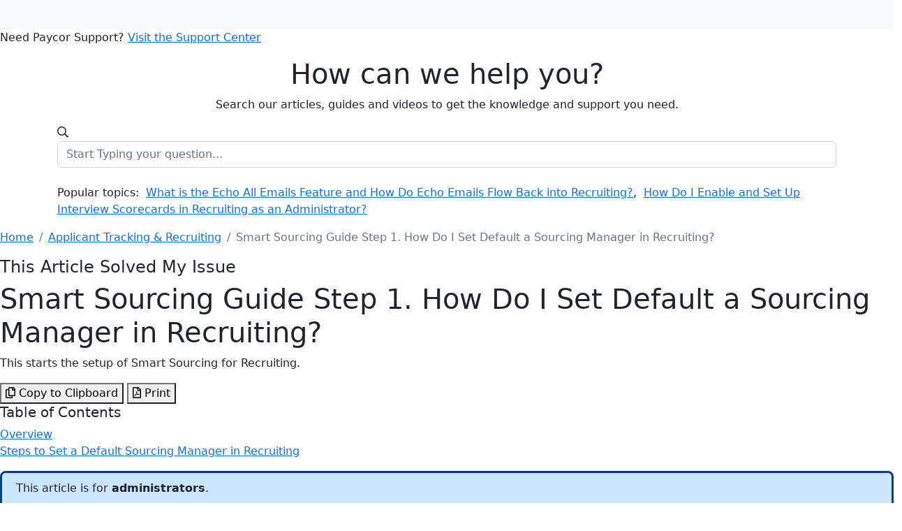

--- FILE ---
content_type: text/html; charset=utf-8
request_url: https://knowledge.paycor.com/recruiting-smart-sourcing-guide-step-1-how-to-set-default-sourcing-manager-in-paycor-recruiting
body_size: 69700
content:
<!-- Powered by Helpjuice (https://www.helpjuice.com): The Ultimate Knowledge Base Solution -->
<!doctype html>
<html class="no-js" lang="en_US">

<head>

  <meta name="og:image" content="https://static.helpjuice.com/helpjuice_production/uploads/question/preview_image/16049/2552461/preview-2324f232ef768e1024e615424fa364ab20251229-2-f26rdg.png" />


    <meta charset="utf-8">
    <!--[if IE]><meta http-equiv="X-UA-Compatible" content="IE=edge">
<script type="text/javascript">window.NREUM||(NREUM={});NREUM.info={"beacon":"bam.nr-data.net","errorBeacon":"bam.nr-data.net","licenseKey":"56aae830c8","applicationID":"15354177","transactionName":"JllXTUtXClVdF00NCwpBVVxdXwNmWgQRA0oOWFZOVV0CXl1KEQ4KEg==","queueTime":381,"applicationTime":310,"agent":""}</script>
<script type="text/javascript">(window.NREUM||(NREUM={})).init={ajax:{deny_list:["bam.nr-data.net"]},feature_flags:["soft_nav"]};(window.NREUM||(NREUM={})).loader_config={licenseKey:"56aae830c8",applicationID:"15354177",browserID:"15354210"};;/*! For license information please see nr-loader-rum-1.308.0.min.js.LICENSE.txt */
(()=>{var e,t,r={163:(e,t,r)=>{"use strict";r.d(t,{j:()=>E});var n=r(384),i=r(1741);var a=r(2555);r(860).K7.genericEvents;const s="experimental.resources",o="register",c=e=>{if(!e||"string"!=typeof e)return!1;try{document.createDocumentFragment().querySelector(e)}catch{return!1}return!0};var d=r(2614),u=r(944),l=r(8122);const f="[data-nr-mask]",g=e=>(0,l.a)(e,(()=>{const e={feature_flags:[],experimental:{allow_registered_children:!1,resources:!1},mask_selector:"*",block_selector:"[data-nr-block]",mask_input_options:{color:!1,date:!1,"datetime-local":!1,email:!1,month:!1,number:!1,range:!1,search:!1,tel:!1,text:!1,time:!1,url:!1,week:!1,textarea:!1,select:!1,password:!0}};return{ajax:{deny_list:void 0,block_internal:!0,enabled:!0,autoStart:!0},api:{get allow_registered_children(){return e.feature_flags.includes(o)||e.experimental.allow_registered_children},set allow_registered_children(t){e.experimental.allow_registered_children=t},duplicate_registered_data:!1},browser_consent_mode:{enabled:!1},distributed_tracing:{enabled:void 0,exclude_newrelic_header:void 0,cors_use_newrelic_header:void 0,cors_use_tracecontext_headers:void 0,allowed_origins:void 0},get feature_flags(){return e.feature_flags},set feature_flags(t){e.feature_flags=t},generic_events:{enabled:!0,autoStart:!0},harvest:{interval:30},jserrors:{enabled:!0,autoStart:!0},logging:{enabled:!0,autoStart:!0},metrics:{enabled:!0,autoStart:!0},obfuscate:void 0,page_action:{enabled:!0},page_view_event:{enabled:!0,autoStart:!0},page_view_timing:{enabled:!0,autoStart:!0},performance:{capture_marks:!1,capture_measures:!1,capture_detail:!0,resources:{get enabled(){return e.feature_flags.includes(s)||e.experimental.resources},set enabled(t){e.experimental.resources=t},asset_types:[],first_party_domains:[],ignore_newrelic:!0}},privacy:{cookies_enabled:!0},proxy:{assets:void 0,beacon:void 0},session:{expiresMs:d.wk,inactiveMs:d.BB},session_replay:{autoStart:!0,enabled:!1,preload:!1,sampling_rate:10,error_sampling_rate:100,collect_fonts:!1,inline_images:!1,fix_stylesheets:!0,mask_all_inputs:!0,get mask_text_selector(){return e.mask_selector},set mask_text_selector(t){c(t)?e.mask_selector="".concat(t,",").concat(f):""===t||null===t?e.mask_selector=f:(0,u.R)(5,t)},get block_class(){return"nr-block"},get ignore_class(){return"nr-ignore"},get mask_text_class(){return"nr-mask"},get block_selector(){return e.block_selector},set block_selector(t){c(t)?e.block_selector+=",".concat(t):""!==t&&(0,u.R)(6,t)},get mask_input_options(){return e.mask_input_options},set mask_input_options(t){t&&"object"==typeof t?e.mask_input_options={...t,password:!0}:(0,u.R)(7,t)}},session_trace:{enabled:!0,autoStart:!0},soft_navigations:{enabled:!0,autoStart:!0},spa:{enabled:!0,autoStart:!0},ssl:void 0,user_actions:{enabled:!0,elementAttributes:["id","className","tagName","type"]}}})());var p=r(6154),m=r(9324);let h=0;const v={buildEnv:m.F3,distMethod:m.Xs,version:m.xv,originTime:p.WN},b={consented:!1},y={appMetadata:{},get consented(){return this.session?.state?.consent||b.consented},set consented(e){b.consented=e},customTransaction:void 0,denyList:void 0,disabled:!1,harvester:void 0,isolatedBacklog:!1,isRecording:!1,loaderType:void 0,maxBytes:3e4,obfuscator:void 0,onerror:void 0,ptid:void 0,releaseIds:{},session:void 0,timeKeeper:void 0,registeredEntities:[],jsAttributesMetadata:{bytes:0},get harvestCount(){return++h}},_=e=>{const t=(0,l.a)(e,y),r=Object.keys(v).reduce((e,t)=>(e[t]={value:v[t],writable:!1,configurable:!0,enumerable:!0},e),{});return Object.defineProperties(t,r)};var w=r(5701);const x=e=>{const t=e.startsWith("http");e+="/",r.p=t?e:"https://"+e};var R=r(7836),k=r(3241);const A={accountID:void 0,trustKey:void 0,agentID:void 0,licenseKey:void 0,applicationID:void 0,xpid:void 0},S=e=>(0,l.a)(e,A),T=new Set;function E(e,t={},r,s){let{init:o,info:c,loader_config:d,runtime:u={},exposed:l=!0}=t;if(!c){const e=(0,n.pV)();o=e.init,c=e.info,d=e.loader_config}e.init=g(o||{}),e.loader_config=S(d||{}),c.jsAttributes??={},p.bv&&(c.jsAttributes.isWorker=!0),e.info=(0,a.D)(c);const f=e.init,m=[c.beacon,c.errorBeacon];T.has(e.agentIdentifier)||(f.proxy.assets&&(x(f.proxy.assets),m.push(f.proxy.assets)),f.proxy.beacon&&m.push(f.proxy.beacon),e.beacons=[...m],function(e){const t=(0,n.pV)();Object.getOwnPropertyNames(i.W.prototype).forEach(r=>{const n=i.W.prototype[r];if("function"!=typeof n||"constructor"===n)return;let a=t[r];e[r]&&!1!==e.exposed&&"micro-agent"!==e.runtime?.loaderType&&(t[r]=(...t)=>{const n=e[r](...t);return a?a(...t):n})})}(e),(0,n.US)("activatedFeatures",w.B)),u.denyList=[...f.ajax.deny_list||[],...f.ajax.block_internal?m:[]],u.ptid=e.agentIdentifier,u.loaderType=r,e.runtime=_(u),T.has(e.agentIdentifier)||(e.ee=R.ee.get(e.agentIdentifier),e.exposed=l,(0,k.W)({agentIdentifier:e.agentIdentifier,drained:!!w.B?.[e.agentIdentifier],type:"lifecycle",name:"initialize",feature:void 0,data:e.config})),T.add(e.agentIdentifier)}},384:(e,t,r)=>{"use strict";r.d(t,{NT:()=>s,US:()=>u,Zm:()=>o,bQ:()=>d,dV:()=>c,pV:()=>l});var n=r(6154),i=r(1863),a=r(1910);const s={beacon:"bam.nr-data.net",errorBeacon:"bam.nr-data.net"};function o(){return n.gm.NREUM||(n.gm.NREUM={}),void 0===n.gm.newrelic&&(n.gm.newrelic=n.gm.NREUM),n.gm.NREUM}function c(){let e=o();return e.o||(e.o={ST:n.gm.setTimeout,SI:n.gm.setImmediate||n.gm.setInterval,CT:n.gm.clearTimeout,XHR:n.gm.XMLHttpRequest,REQ:n.gm.Request,EV:n.gm.Event,PR:n.gm.Promise,MO:n.gm.MutationObserver,FETCH:n.gm.fetch,WS:n.gm.WebSocket},(0,a.i)(...Object.values(e.o))),e}function d(e,t){let r=o();r.initializedAgents??={},t.initializedAt={ms:(0,i.t)(),date:new Date},r.initializedAgents[e]=t}function u(e,t){o()[e]=t}function l(){return function(){let e=o();const t=e.info||{};e.info={beacon:s.beacon,errorBeacon:s.errorBeacon,...t}}(),function(){let e=o();const t=e.init||{};e.init={...t}}(),c(),function(){let e=o();const t=e.loader_config||{};e.loader_config={...t}}(),o()}},782:(e,t,r)=>{"use strict";r.d(t,{T:()=>n});const n=r(860).K7.pageViewTiming},860:(e,t,r)=>{"use strict";r.d(t,{$J:()=>u,K7:()=>c,P3:()=>d,XX:()=>i,Yy:()=>o,df:()=>a,qY:()=>n,v4:()=>s});const n="events",i="jserrors",a="browser/blobs",s="rum",o="browser/logs",c={ajax:"ajax",genericEvents:"generic_events",jserrors:i,logging:"logging",metrics:"metrics",pageAction:"page_action",pageViewEvent:"page_view_event",pageViewTiming:"page_view_timing",sessionReplay:"session_replay",sessionTrace:"session_trace",softNav:"soft_navigations",spa:"spa"},d={[c.pageViewEvent]:1,[c.pageViewTiming]:2,[c.metrics]:3,[c.jserrors]:4,[c.spa]:5,[c.ajax]:6,[c.sessionTrace]:7,[c.softNav]:8,[c.sessionReplay]:9,[c.logging]:10,[c.genericEvents]:11},u={[c.pageViewEvent]:s,[c.pageViewTiming]:n,[c.ajax]:n,[c.spa]:n,[c.softNav]:n,[c.metrics]:i,[c.jserrors]:i,[c.sessionTrace]:a,[c.sessionReplay]:a,[c.logging]:o,[c.genericEvents]:"ins"}},944:(e,t,r)=>{"use strict";r.d(t,{R:()=>i});var n=r(3241);function i(e,t){"function"==typeof console.debug&&(console.debug("New Relic Warning: https://github.com/newrelic/newrelic-browser-agent/blob/main/docs/warning-codes.md#".concat(e),t),(0,n.W)({agentIdentifier:null,drained:null,type:"data",name:"warn",feature:"warn",data:{code:e,secondary:t}}))}},1687:(e,t,r)=>{"use strict";r.d(t,{Ak:()=>d,Ze:()=>f,x3:()=>u});var n=r(3241),i=r(7836),a=r(3606),s=r(860),o=r(2646);const c={};function d(e,t){const r={staged:!1,priority:s.P3[t]||0};l(e),c[e].get(t)||c[e].set(t,r)}function u(e,t){e&&c[e]&&(c[e].get(t)&&c[e].delete(t),p(e,t,!1),c[e].size&&g(e))}function l(e){if(!e)throw new Error("agentIdentifier required");c[e]||(c[e]=new Map)}function f(e="",t="feature",r=!1){if(l(e),!e||!c[e].get(t)||r)return p(e,t);c[e].get(t).staged=!0,g(e)}function g(e){const t=Array.from(c[e]);t.every(([e,t])=>t.staged)&&(t.sort((e,t)=>e[1].priority-t[1].priority),t.forEach(([t])=>{c[e].delete(t),p(e,t)}))}function p(e,t,r=!0){const s=e?i.ee.get(e):i.ee,c=a.i.handlers;if(!s.aborted&&s.backlog&&c){if((0,n.W)({agentIdentifier:e,type:"lifecycle",name:"drain",feature:t}),r){const e=s.backlog[t],r=c[t];if(r){for(let t=0;e&&t<e.length;++t)m(e[t],r);Object.entries(r).forEach(([e,t])=>{Object.values(t||{}).forEach(t=>{t[0]?.on&&t[0]?.context()instanceof o.y&&t[0].on(e,t[1])})})}}s.isolatedBacklog||delete c[t],s.backlog[t]=null,s.emit("drain-"+t,[])}}function m(e,t){var r=e[1];Object.values(t[r]||{}).forEach(t=>{var r=e[0];if(t[0]===r){var n=t[1],i=e[3],a=e[2];n.apply(i,a)}})}},1738:(e,t,r)=>{"use strict";r.d(t,{U:()=>g,Y:()=>f});var n=r(3241),i=r(9908),a=r(1863),s=r(944),o=r(5701),c=r(3969),d=r(8362),u=r(860),l=r(4261);function f(e,t,r,a){const f=a||r;!f||f[e]&&f[e]!==d.d.prototype[e]||(f[e]=function(){(0,i.p)(c.xV,["API/"+e+"/called"],void 0,u.K7.metrics,r.ee),(0,n.W)({agentIdentifier:r.agentIdentifier,drained:!!o.B?.[r.agentIdentifier],type:"data",name:"api",feature:l.Pl+e,data:{}});try{return t.apply(this,arguments)}catch(e){(0,s.R)(23,e)}})}function g(e,t,r,n,s){const o=e.info;null===r?delete o.jsAttributes[t]:o.jsAttributes[t]=r,(s||null===r)&&(0,i.p)(l.Pl+n,[(0,a.t)(),t,r],void 0,"session",e.ee)}},1741:(e,t,r)=>{"use strict";r.d(t,{W:()=>a});var n=r(944),i=r(4261);class a{#e(e,...t){if(this[e]!==a.prototype[e])return this[e](...t);(0,n.R)(35,e)}addPageAction(e,t){return this.#e(i.hG,e,t)}register(e){return this.#e(i.eY,e)}recordCustomEvent(e,t){return this.#e(i.fF,e,t)}setPageViewName(e,t){return this.#e(i.Fw,e,t)}setCustomAttribute(e,t,r){return this.#e(i.cD,e,t,r)}noticeError(e,t){return this.#e(i.o5,e,t)}setUserId(e,t=!1){return this.#e(i.Dl,e,t)}setApplicationVersion(e){return this.#e(i.nb,e)}setErrorHandler(e){return this.#e(i.bt,e)}addRelease(e,t){return this.#e(i.k6,e,t)}log(e,t){return this.#e(i.$9,e,t)}start(){return this.#e(i.d3)}finished(e){return this.#e(i.BL,e)}recordReplay(){return this.#e(i.CH)}pauseReplay(){return this.#e(i.Tb)}addToTrace(e){return this.#e(i.U2,e)}setCurrentRouteName(e){return this.#e(i.PA,e)}interaction(e){return this.#e(i.dT,e)}wrapLogger(e,t,r){return this.#e(i.Wb,e,t,r)}measure(e,t){return this.#e(i.V1,e,t)}consent(e){return this.#e(i.Pv,e)}}},1863:(e,t,r)=>{"use strict";function n(){return Math.floor(performance.now())}r.d(t,{t:()=>n})},1910:(e,t,r)=>{"use strict";r.d(t,{i:()=>a});var n=r(944);const i=new Map;function a(...e){return e.every(e=>{if(i.has(e))return i.get(e);const t="function"==typeof e?e.toString():"",r=t.includes("[native code]"),a=t.includes("nrWrapper");return r||a||(0,n.R)(64,e?.name||t),i.set(e,r),r})}},2555:(e,t,r)=>{"use strict";r.d(t,{D:()=>o,f:()=>s});var n=r(384),i=r(8122);const a={beacon:n.NT.beacon,errorBeacon:n.NT.errorBeacon,licenseKey:void 0,applicationID:void 0,sa:void 0,queueTime:void 0,applicationTime:void 0,ttGuid:void 0,user:void 0,account:void 0,product:void 0,extra:void 0,jsAttributes:{},userAttributes:void 0,atts:void 0,transactionName:void 0,tNamePlain:void 0};function s(e){try{return!!e.licenseKey&&!!e.errorBeacon&&!!e.applicationID}catch(e){return!1}}const o=e=>(0,i.a)(e,a)},2614:(e,t,r)=>{"use strict";r.d(t,{BB:()=>s,H3:()=>n,g:()=>d,iL:()=>c,tS:()=>o,uh:()=>i,wk:()=>a});const n="NRBA",i="SESSION",a=144e5,s=18e5,o={STARTED:"session-started",PAUSE:"session-pause",RESET:"session-reset",RESUME:"session-resume",UPDATE:"session-update"},c={SAME_TAB:"same-tab",CROSS_TAB:"cross-tab"},d={OFF:0,FULL:1,ERROR:2}},2646:(e,t,r)=>{"use strict";r.d(t,{y:()=>n});class n{constructor(e){this.contextId=e}}},2843:(e,t,r)=>{"use strict";r.d(t,{G:()=>a,u:()=>i});var n=r(3878);function i(e,t=!1,r,i){(0,n.DD)("visibilitychange",function(){if(t)return void("hidden"===document.visibilityState&&e());e(document.visibilityState)},r,i)}function a(e,t,r){(0,n.sp)("pagehide",e,t,r)}},3241:(e,t,r)=>{"use strict";r.d(t,{W:()=>a});var n=r(6154);const i="newrelic";function a(e={}){try{n.gm.dispatchEvent(new CustomEvent(i,{detail:e}))}catch(e){}}},3606:(e,t,r)=>{"use strict";r.d(t,{i:()=>a});var n=r(9908);a.on=s;var i=a.handlers={};function a(e,t,r,a){s(a||n.d,i,e,t,r)}function s(e,t,r,i,a){a||(a="feature"),e||(e=n.d);var s=t[a]=t[a]||{};(s[r]=s[r]||[]).push([e,i])}},3878:(e,t,r)=>{"use strict";function n(e,t){return{capture:e,passive:!1,signal:t}}function i(e,t,r=!1,i){window.addEventListener(e,t,n(r,i))}function a(e,t,r=!1,i){document.addEventListener(e,t,n(r,i))}r.d(t,{DD:()=>a,jT:()=>n,sp:()=>i})},3969:(e,t,r)=>{"use strict";r.d(t,{TZ:()=>n,XG:()=>o,rs:()=>i,xV:()=>s,z_:()=>a});const n=r(860).K7.metrics,i="sm",a="cm",s="storeSupportabilityMetrics",o="storeEventMetrics"},4234:(e,t,r)=>{"use strict";r.d(t,{W:()=>a});var n=r(7836),i=r(1687);class a{constructor(e,t){this.agentIdentifier=e,this.ee=n.ee.get(e),this.featureName=t,this.blocked=!1}deregisterDrain(){(0,i.x3)(this.agentIdentifier,this.featureName)}}},4261:(e,t,r)=>{"use strict";r.d(t,{$9:()=>d,BL:()=>o,CH:()=>g,Dl:()=>_,Fw:()=>y,PA:()=>h,Pl:()=>n,Pv:()=>k,Tb:()=>l,U2:()=>a,V1:()=>R,Wb:()=>x,bt:()=>b,cD:()=>v,d3:()=>w,dT:()=>c,eY:()=>p,fF:()=>f,hG:()=>i,k6:()=>s,nb:()=>m,o5:()=>u});const n="api-",i="addPageAction",a="addToTrace",s="addRelease",o="finished",c="interaction",d="log",u="noticeError",l="pauseReplay",f="recordCustomEvent",g="recordReplay",p="register",m="setApplicationVersion",h="setCurrentRouteName",v="setCustomAttribute",b="setErrorHandler",y="setPageViewName",_="setUserId",w="start",x="wrapLogger",R="measure",k="consent"},5289:(e,t,r)=>{"use strict";r.d(t,{GG:()=>s,Qr:()=>c,sB:()=>o});var n=r(3878),i=r(6389);function a(){return"undefined"==typeof document||"complete"===document.readyState}function s(e,t){if(a())return e();const r=(0,i.J)(e),s=setInterval(()=>{a()&&(clearInterval(s),r())},500);(0,n.sp)("load",r,t)}function o(e){if(a())return e();(0,n.DD)("DOMContentLoaded",e)}function c(e){if(a())return e();(0,n.sp)("popstate",e)}},5607:(e,t,r)=>{"use strict";r.d(t,{W:()=>n});const n=(0,r(9566).bz)()},5701:(e,t,r)=>{"use strict";r.d(t,{B:()=>a,t:()=>s});var n=r(3241);const i=new Set,a={};function s(e,t){const r=t.agentIdentifier;a[r]??={},e&&"object"==typeof e&&(i.has(r)||(t.ee.emit("rumresp",[e]),a[r]=e,i.add(r),(0,n.W)({agentIdentifier:r,loaded:!0,drained:!0,type:"lifecycle",name:"load",feature:void 0,data:e})))}},6154:(e,t,r)=>{"use strict";r.d(t,{OF:()=>c,RI:()=>i,WN:()=>u,bv:()=>a,eN:()=>l,gm:()=>s,mw:()=>o,sb:()=>d});var n=r(1863);const i="undefined"!=typeof window&&!!window.document,a="undefined"!=typeof WorkerGlobalScope&&("undefined"!=typeof self&&self instanceof WorkerGlobalScope&&self.navigator instanceof WorkerNavigator||"undefined"!=typeof globalThis&&globalThis instanceof WorkerGlobalScope&&globalThis.navigator instanceof WorkerNavigator),s=i?window:"undefined"!=typeof WorkerGlobalScope&&("undefined"!=typeof self&&self instanceof WorkerGlobalScope&&self||"undefined"!=typeof globalThis&&globalThis instanceof WorkerGlobalScope&&globalThis),o=Boolean("hidden"===s?.document?.visibilityState),c=/iPad|iPhone|iPod/.test(s.navigator?.userAgent),d=c&&"undefined"==typeof SharedWorker,u=((()=>{const e=s.navigator?.userAgent?.match(/Firefox[/\s](\d+\.\d+)/);Array.isArray(e)&&e.length>=2&&e[1]})(),Date.now()-(0,n.t)()),l=()=>"undefined"!=typeof PerformanceNavigationTiming&&s?.performance?.getEntriesByType("navigation")?.[0]?.responseStart},6389:(e,t,r)=>{"use strict";function n(e,t=500,r={}){const n=r?.leading||!1;let i;return(...r)=>{n&&void 0===i&&(e.apply(this,r),i=setTimeout(()=>{i=clearTimeout(i)},t)),n||(clearTimeout(i),i=setTimeout(()=>{e.apply(this,r)},t))}}function i(e){let t=!1;return(...r)=>{t||(t=!0,e.apply(this,r))}}r.d(t,{J:()=>i,s:()=>n})},6630:(e,t,r)=>{"use strict";r.d(t,{T:()=>n});const n=r(860).K7.pageViewEvent},7699:(e,t,r)=>{"use strict";r.d(t,{It:()=>a,KC:()=>o,No:()=>i,qh:()=>s});var n=r(860);const i=16e3,a=1e6,s="SESSION_ERROR",o={[n.K7.logging]:!0,[n.K7.genericEvents]:!1,[n.K7.jserrors]:!1,[n.K7.ajax]:!1}},7836:(e,t,r)=>{"use strict";r.d(t,{P:()=>o,ee:()=>c});var n=r(384),i=r(8990),a=r(2646),s=r(5607);const o="nr@context:".concat(s.W),c=function e(t,r){var n={},s={},u={},l=!1;try{l=16===r.length&&d.initializedAgents?.[r]?.runtime.isolatedBacklog}catch(e){}var f={on:p,addEventListener:p,removeEventListener:function(e,t){var r=n[e];if(!r)return;for(var i=0;i<r.length;i++)r[i]===t&&r.splice(i,1)},emit:function(e,r,n,i,a){!1!==a&&(a=!0);if(c.aborted&&!i)return;t&&a&&t.emit(e,r,n);var o=g(n);m(e).forEach(e=>{e.apply(o,r)});var d=v()[s[e]];d&&d.push([f,e,r,o]);return o},get:h,listeners:m,context:g,buffer:function(e,t){const r=v();if(t=t||"feature",f.aborted)return;Object.entries(e||{}).forEach(([e,n])=>{s[n]=t,t in r||(r[t]=[])})},abort:function(){f._aborted=!0,Object.keys(f.backlog).forEach(e=>{delete f.backlog[e]})},isBuffering:function(e){return!!v()[s[e]]},debugId:r,backlog:l?{}:t&&"object"==typeof t.backlog?t.backlog:{},isolatedBacklog:l};return Object.defineProperty(f,"aborted",{get:()=>{let e=f._aborted||!1;return e||(t&&(e=t.aborted),e)}}),f;function g(e){return e&&e instanceof a.y?e:e?(0,i.I)(e,o,()=>new a.y(o)):new a.y(o)}function p(e,t){n[e]=m(e).concat(t)}function m(e){return n[e]||[]}function h(t){return u[t]=u[t]||e(f,t)}function v(){return f.backlog}}(void 0,"globalEE"),d=(0,n.Zm)();d.ee||(d.ee=c)},8122:(e,t,r)=>{"use strict";r.d(t,{a:()=>i});var n=r(944);function i(e,t){try{if(!e||"object"!=typeof e)return(0,n.R)(3);if(!t||"object"!=typeof t)return(0,n.R)(4);const r=Object.create(Object.getPrototypeOf(t),Object.getOwnPropertyDescriptors(t)),a=0===Object.keys(r).length?e:r;for(let s in a)if(void 0!==e[s])try{if(null===e[s]){r[s]=null;continue}Array.isArray(e[s])&&Array.isArray(t[s])?r[s]=Array.from(new Set([...e[s],...t[s]])):"object"==typeof e[s]&&"object"==typeof t[s]?r[s]=i(e[s],t[s]):r[s]=e[s]}catch(e){r[s]||(0,n.R)(1,e)}return r}catch(e){(0,n.R)(2,e)}}},8362:(e,t,r)=>{"use strict";r.d(t,{d:()=>a});var n=r(9566),i=r(1741);class a extends i.W{agentIdentifier=(0,n.LA)(16)}},8374:(e,t,r)=>{r.nc=(()=>{try{return document?.currentScript?.nonce}catch(e){}return""})()},8990:(e,t,r)=>{"use strict";r.d(t,{I:()=>i});var n=Object.prototype.hasOwnProperty;function i(e,t,r){if(n.call(e,t))return e[t];var i=r();if(Object.defineProperty&&Object.keys)try{return Object.defineProperty(e,t,{value:i,writable:!0,enumerable:!1}),i}catch(e){}return e[t]=i,i}},9324:(e,t,r)=>{"use strict";r.d(t,{F3:()=>i,Xs:()=>a,xv:()=>n});const n="1.308.0",i="PROD",a="CDN"},9566:(e,t,r)=>{"use strict";r.d(t,{LA:()=>o,bz:()=>s});var n=r(6154);const i="xxxxxxxx-xxxx-4xxx-yxxx-xxxxxxxxxxxx";function a(e,t){return e?15&e[t]:16*Math.random()|0}function s(){const e=n.gm?.crypto||n.gm?.msCrypto;let t,r=0;return e&&e.getRandomValues&&(t=e.getRandomValues(new Uint8Array(30))),i.split("").map(e=>"x"===e?a(t,r++).toString(16):"y"===e?(3&a()|8).toString(16):e).join("")}function o(e){const t=n.gm?.crypto||n.gm?.msCrypto;let r,i=0;t&&t.getRandomValues&&(r=t.getRandomValues(new Uint8Array(e)));const s=[];for(var o=0;o<e;o++)s.push(a(r,i++).toString(16));return s.join("")}},9908:(e,t,r)=>{"use strict";r.d(t,{d:()=>n,p:()=>i});var n=r(7836).ee.get("handle");function i(e,t,r,i,a){a?(a.buffer([e],i),a.emit(e,t,r)):(n.buffer([e],i),n.emit(e,t,r))}}},n={};function i(e){var t=n[e];if(void 0!==t)return t.exports;var a=n[e]={exports:{}};return r[e](a,a.exports,i),a.exports}i.m=r,i.d=(e,t)=>{for(var r in t)i.o(t,r)&&!i.o(e,r)&&Object.defineProperty(e,r,{enumerable:!0,get:t[r]})},i.f={},i.e=e=>Promise.all(Object.keys(i.f).reduce((t,r)=>(i.f[r](e,t),t),[])),i.u=e=>"nr-rum-1.308.0.min.js",i.o=(e,t)=>Object.prototype.hasOwnProperty.call(e,t),e={},t="NRBA-1.308.0.PROD:",i.l=(r,n,a,s)=>{if(e[r])e[r].push(n);else{var o,c;if(void 0!==a)for(var d=document.getElementsByTagName("script"),u=0;u<d.length;u++){var l=d[u];if(l.getAttribute("src")==r||l.getAttribute("data-webpack")==t+a){o=l;break}}if(!o){c=!0;var f={296:"sha512-+MIMDsOcckGXa1EdWHqFNv7P+JUkd5kQwCBr3KE6uCvnsBNUrdSt4a/3/L4j4TxtnaMNjHpza2/erNQbpacJQA=="};(o=document.createElement("script")).charset="utf-8",i.nc&&o.setAttribute("nonce",i.nc),o.setAttribute("data-webpack",t+a),o.src=r,0!==o.src.indexOf(window.location.origin+"/")&&(o.crossOrigin="anonymous"),f[s]&&(o.integrity=f[s])}e[r]=[n];var g=(t,n)=>{o.onerror=o.onload=null,clearTimeout(p);var i=e[r];if(delete e[r],o.parentNode&&o.parentNode.removeChild(o),i&&i.forEach(e=>e(n)),t)return t(n)},p=setTimeout(g.bind(null,void 0,{type:"timeout",target:o}),12e4);o.onerror=g.bind(null,o.onerror),o.onload=g.bind(null,o.onload),c&&document.head.appendChild(o)}},i.r=e=>{"undefined"!=typeof Symbol&&Symbol.toStringTag&&Object.defineProperty(e,Symbol.toStringTag,{value:"Module"}),Object.defineProperty(e,"__esModule",{value:!0})},i.p="https://js-agent.newrelic.com/",(()=>{var e={374:0,840:0};i.f.j=(t,r)=>{var n=i.o(e,t)?e[t]:void 0;if(0!==n)if(n)r.push(n[2]);else{var a=new Promise((r,i)=>n=e[t]=[r,i]);r.push(n[2]=a);var s=i.p+i.u(t),o=new Error;i.l(s,r=>{if(i.o(e,t)&&(0!==(n=e[t])&&(e[t]=void 0),n)){var a=r&&("load"===r.type?"missing":r.type),s=r&&r.target&&r.target.src;o.message="Loading chunk "+t+" failed: ("+a+": "+s+")",o.name="ChunkLoadError",o.type=a,o.request=s,n[1](o)}},"chunk-"+t,t)}};var t=(t,r)=>{var n,a,[s,o,c]=r,d=0;if(s.some(t=>0!==e[t])){for(n in o)i.o(o,n)&&(i.m[n]=o[n]);if(c)c(i)}for(t&&t(r);d<s.length;d++)a=s[d],i.o(e,a)&&e[a]&&e[a][0](),e[a]=0},r=self["webpackChunk:NRBA-1.308.0.PROD"]=self["webpackChunk:NRBA-1.308.0.PROD"]||[];r.forEach(t.bind(null,0)),r.push=t.bind(null,r.push.bind(r))})(),(()=>{"use strict";i(8374);var e=i(8362),t=i(860);const r=Object.values(t.K7);var n=i(163);var a=i(9908),s=i(1863),o=i(4261),c=i(1738);var d=i(1687),u=i(4234),l=i(5289),f=i(6154),g=i(944),p=i(384);const m=e=>f.RI&&!0===e?.privacy.cookies_enabled;function h(e){return!!(0,p.dV)().o.MO&&m(e)&&!0===e?.session_trace.enabled}var v=i(6389),b=i(7699);class y extends u.W{constructor(e,t){super(e.agentIdentifier,t),this.agentRef=e,this.abortHandler=void 0,this.featAggregate=void 0,this.loadedSuccessfully=void 0,this.onAggregateImported=new Promise(e=>{this.loadedSuccessfully=e}),this.deferred=Promise.resolve(),!1===e.init[this.featureName].autoStart?this.deferred=new Promise((t,r)=>{this.ee.on("manual-start-all",(0,v.J)(()=>{(0,d.Ak)(e.agentIdentifier,this.featureName),t()}))}):(0,d.Ak)(e.agentIdentifier,t)}importAggregator(e,t,r={}){if(this.featAggregate)return;const n=async()=>{let n;await this.deferred;try{if(m(e.init)){const{setupAgentSession:t}=await i.e(296).then(i.bind(i,3305));n=t(e)}}catch(e){(0,g.R)(20,e),this.ee.emit("internal-error",[e]),(0,a.p)(b.qh,[e],void 0,this.featureName,this.ee)}try{if(!this.#t(this.featureName,n,e.init))return(0,d.Ze)(this.agentIdentifier,this.featureName),void this.loadedSuccessfully(!1);const{Aggregate:i}=await t();this.featAggregate=new i(e,r),e.runtime.harvester.initializedAggregates.push(this.featAggregate),this.loadedSuccessfully(!0)}catch(e){(0,g.R)(34,e),this.abortHandler?.(),(0,d.Ze)(this.agentIdentifier,this.featureName,!0),this.loadedSuccessfully(!1),this.ee&&this.ee.abort()}};f.RI?(0,l.GG)(()=>n(),!0):n()}#t(e,r,n){if(this.blocked)return!1;switch(e){case t.K7.sessionReplay:return h(n)&&!!r;case t.K7.sessionTrace:return!!r;default:return!0}}}var _=i(6630),w=i(2614),x=i(3241);class R extends y{static featureName=_.T;constructor(e){var t;super(e,_.T),this.setupInspectionEvents(e.agentIdentifier),t=e,(0,c.Y)(o.Fw,function(e,r){"string"==typeof e&&("/"!==e.charAt(0)&&(e="/"+e),t.runtime.customTransaction=(r||"http://custom.transaction")+e,(0,a.p)(o.Pl+o.Fw,[(0,s.t)()],void 0,void 0,t.ee))},t),this.importAggregator(e,()=>i.e(296).then(i.bind(i,3943)))}setupInspectionEvents(e){const t=(t,r)=>{t&&(0,x.W)({agentIdentifier:e,timeStamp:t.timeStamp,loaded:"complete"===t.target.readyState,type:"window",name:r,data:t.target.location+""})};(0,l.sB)(e=>{t(e,"DOMContentLoaded")}),(0,l.GG)(e=>{t(e,"load")}),(0,l.Qr)(e=>{t(e,"navigate")}),this.ee.on(w.tS.UPDATE,(t,r)=>{(0,x.W)({agentIdentifier:e,type:"lifecycle",name:"session",data:r})})}}class k extends e.d{constructor(e){var t;(super(),f.gm)?(this.features={},(0,p.bQ)(this.agentIdentifier,this),this.desiredFeatures=new Set(e.features||[]),this.desiredFeatures.add(R),(0,n.j)(this,e,e.loaderType||"agent"),t=this,(0,c.Y)(o.cD,function(e,r,n=!1){if("string"==typeof e){if(["string","number","boolean"].includes(typeof r)||null===r)return(0,c.U)(t,e,r,o.cD,n);(0,g.R)(40,typeof r)}else(0,g.R)(39,typeof e)},t),function(e){(0,c.Y)(o.Dl,function(t,r=!1){if("string"!=typeof t&&null!==t)return void(0,g.R)(41,typeof t);const n=e.info.jsAttributes["enduser.id"];r&&null!=n&&n!==t?(0,a.p)(o.Pl+"setUserIdAndResetSession",[t],void 0,"session",e.ee):(0,c.U)(e,"enduser.id",t,o.Dl,!0)},e)}(this),function(e){(0,c.Y)(o.nb,function(t){if("string"==typeof t||null===t)return(0,c.U)(e,"application.version",t,o.nb,!1);(0,g.R)(42,typeof t)},e)}(this),function(e){(0,c.Y)(o.d3,function(){e.ee.emit("manual-start-all")},e)}(this),function(e){(0,c.Y)(o.Pv,function(t=!0){if("boolean"==typeof t){if((0,a.p)(o.Pl+o.Pv,[t],void 0,"session",e.ee),e.runtime.consented=t,t){const t=e.features.page_view_event;t.onAggregateImported.then(e=>{const r=t.featAggregate;e&&!r.sentRum&&r.sendRum()})}}else(0,g.R)(65,typeof t)},e)}(this),this.run()):(0,g.R)(21)}get config(){return{info:this.info,init:this.init,loader_config:this.loader_config,runtime:this.runtime}}get api(){return this}run(){try{const e=function(e){const t={};return r.forEach(r=>{t[r]=!!e[r]?.enabled}),t}(this.init),n=[...this.desiredFeatures];n.sort((e,r)=>t.P3[e.featureName]-t.P3[r.featureName]),n.forEach(r=>{if(!e[r.featureName]&&r.featureName!==t.K7.pageViewEvent)return;if(r.featureName===t.K7.spa)return void(0,g.R)(67);const n=function(e){switch(e){case t.K7.ajax:return[t.K7.jserrors];case t.K7.sessionTrace:return[t.K7.ajax,t.K7.pageViewEvent];case t.K7.sessionReplay:return[t.K7.sessionTrace];case t.K7.pageViewTiming:return[t.K7.pageViewEvent];default:return[]}}(r.featureName).filter(e=>!(e in this.features));n.length>0&&(0,g.R)(36,{targetFeature:r.featureName,missingDependencies:n}),this.features[r.featureName]=new r(this)})}catch(e){(0,g.R)(22,e);for(const e in this.features)this.features[e].abortHandler?.();const t=(0,p.Zm)();delete t.initializedAgents[this.agentIdentifier]?.features,delete this.sharedAggregator;return t.ee.get(this.agentIdentifier).abort(),!1}}}var A=i(2843),S=i(782);class T extends y{static featureName=S.T;constructor(e){super(e,S.T),f.RI&&((0,A.u)(()=>(0,a.p)("docHidden",[(0,s.t)()],void 0,S.T,this.ee),!0),(0,A.G)(()=>(0,a.p)("winPagehide",[(0,s.t)()],void 0,S.T,this.ee)),this.importAggregator(e,()=>i.e(296).then(i.bind(i,2117))))}}var E=i(3969);class I extends y{static featureName=E.TZ;constructor(e){super(e,E.TZ),f.RI&&document.addEventListener("securitypolicyviolation",e=>{(0,a.p)(E.xV,["Generic/CSPViolation/Detected"],void 0,this.featureName,this.ee)}),this.importAggregator(e,()=>i.e(296).then(i.bind(i,9623)))}}new k({features:[R,T,I],loaderType:"lite"})})()})();</script><![endif]-->
    <meta http-equiv="X-UA-Compatible" content="IE=edge">
    <title>Paycor Knowledge &mdash; Smart Sourcing Guide Step 1. How Do I Set Default a Sourcing Manager in Recruiting?</title>
    <meta name="viewport" content="width=device-width,initial-scale=1.0,user-scalable=no" />
    <meta name="robots" content="noindex, nofollow">
    
    
        <meta name="description" content="This article is for administrators.   Overview  This is Step 1 in the process to set up and use Paycor Smart Sourcing for Recruiting.  For all steps, see t" />
        <meta property="og:description" content="This article is for administrators.   Overview  This is Step 1 in the process to set up and use Paycor Smart Sourcing for Recruiting.  For all steps, see t" />
    

    <meta name="keywords" content="">

    <link rel="shortcut icon" type="image/*" href="https://icon.horse/icon/paycor.com" />
    <link href="https://cdn.jsdelivr.net/npm/bootstrap@5.2.3/dist/css/bootstrap.min.css" rel="stylesheet" integrity="sha384-rbsA2VBKQhggwzxH7pPCaAqO46MgnOM80zW1RWuH61DGLwZJEdK2Kadq2F9CUG65" crossorigin="anonymous">
    <link rel="stylesheet" href="https://s3.amazonaws.com/assets.helpjuice.com/fontawesome/css/all.min.css" />
    <link rel="stylesheet" href="https://helpjuice-static.s3.amazonaws.com/assets.helpjuice.com/country-flags/flags.min.css" />

    
        <link rel="stylesheet" href="https://cdnjs.cloudflare.com/ajax/libs/viewerjs/1.10.5/viewer.min.css" integrity="sha512-3NbO5DhK9LuM6wu+IZvV5AYXxqSmj/lfLLmHMV9t18ij+MfmhhxeYEunHllEu+TFJ4tJM5D0DhazM2EGGGvNmQ==" crossorigin="anonymous" referrerpolicy="no-referrer" />
        <link rel="stylesheet" href="https://cdnjs.cloudflare.com/ajax/libs/highlight.js/11.7.0/styles/tokyo-night-dark.min.css" integrity="sha512-dSQLLtgaq2iGigmy9xowRshaMzUHeiIUTvJW/SkUpb1J+ImXOPNGAI7ZC8V5/PiN/XN83B8uIk4qET7AMhdC5Q==" crossorigin="anonymous" referrerpolicy="no-referrer" />
    

    <link href="https://static.helpjuice.com/helpjuice_production/uploads/account/16049/main_css_16049-0ba71e42ad7dce82b471777b4c67307df204d43f81375b4e1d360886ea2e0337.css" media="all" rel="stylesheet" />

    <script src="https://code.jquery.com/jquery-3.3.1.min.js"></script>
    <!-- Article Feedback Modal -->
    <link rel="stylesheet" href="/feedbacks.css">
    <script src="/feedbacks.js" defer></script>
    <!-- JS and CSS for Public view -->
    <link rel="stylesheet" href="/knowledgebase.css">
    <script src="/knowledgebase.js" defer></script>
<meta name="question-id" content="2552461"><meta name="category-id" content="569268"><meta name="flow-id" content=""><meta name="recaptcha-site-key" content="6LcpGLYjAAAAAJtaowP1_pw6R12eDC592EcvHBJa"><meta name="require-contact-captcha" content="true"><meta name="current-language" content="en_US"><meta name="knowledge-base-url" content="https://knowledge.paycor.com/"><meta name="current-user-id" content=""><meta name="ignore-users-analytics" content="false"><meta name="reading-timeout" content="10000"><meta name="account-subdirectory-prefix" content=""><meta name="current-account-id" content="16049"><meta name="account-subdomain" content="paycor"><meta name="helpjuice-knowledge-base-url" content="https://paycor.helpjuice.com/"><meta name="swifty-voice-call-enabled" content="true"><meta name="voice-connector-enabled" content="true"></head>

<body class="base-theme question_page fontfix">
    <!--START_COMPONENT_MAIN_HEADER-->
    <header class="header" data-helpjuice-component="Main Header" data-helpjuice-element="Container" data-helpjuice-attributes="visibility,background">
        <nav class="header__navbar navbar navbar-expand-md bg-light py-3" aria-label="Paycor Navbar" data-helpjuice-element="Header Main Navbar" data-helpjuice-attributes="font_size,color">
            <div class="header__container container-fluid" data-helpjuice-element="Header Navbar Container" data-helpjuice-attributes="visibility,background">
                <a class="header__navbar-brand navbar-brand" href="/" data-helpjuice-element="Header Navbar Brand Link" data-helpjuice-attributes="visibility,font_size,color,link"></a>

                
            </div>
        </nav>
    </header>
    <!--END_COMPONENT_MAIN_HEADER-->
    
    <!--START_COMPONENT_SUPPORT_ANNOUNCEMENT_BANNER-->
    <div class="announcement-banner" data-helpjuice-component="Support Announcement Banner" data-helpjuice-element="Container" data-helpjuice-attributes="visibility,background">
        <p data-helpjuice-element="Announcement Banner Support Message" data-helpjuice-attributes="font_size,color,text">Need Paycor Support? <a href="https://hcm.paycor.com/authentication/api/v1/outboundSso/signin?partner=salesforce" target="_blank" data-helpjuice-element="Announcement Banner Support Link" data-helpjuice-attributes="visibility,font_size,color,link,text">Visit the Support Center</a></p>
    </div>
    <!--END_COMPONENT_SUPPORT_ANNOUNCEMENT_BANNER-->
    
    <!--START_COMPONENT_HELP_CENTER_MAIN_CONTENT-->
<main data-helpjuice-component="Help Center Main Content" data-helpjuice-element="Container" data-helpjuice-attributes="visibility,background">
        <section class="hero hero--subpage" data-helpjuice-element="Subpage Hero Support Section" data-helpjuice-attributes="font_size,color">
            <div class="hero__wrapper d-flex flex-column justify-content-center align-items-center" data-helpjuice-element="Support Hero Section Content" data-helpjuice-attributes="visibility,background">
                <div class="hero__container container" data-helpjuice-element="Support Hero Content" data-helpjuice-attributes="visibility,background">
                    <h1 class="hero__title text-center" data-helpjuice-element="Hero Subpage Title" data-helpjuice-attributes="font_size,color,text">How can we help you?</h1>
                    <p class="hero__description text-center" data-helpjuice-element="Hero Subpage Description Text" data-helpjuice-attributes="font_size,color,text">Search our articles, guides and videos to get the knowledge and support you need. </p>
                    <div class="search-block" data-helpjuice-element="Hero Search Block" data-helpjuice-attributes="visibility,background">
                        <form class="search-block__form" autocomplete="off" data-helpjuice-element="Hero Subpage Search Form" data-helpjuice-attributes="font_size,color">
                            <div class="search-block__form-icon" data-helpjuice-element="Search Form Icon" data-helpjuice-attributes="visibility,background">
                                <i class="far fa-search" data-helpjuice-element="Search Block Form Icon" data-helpjuice-attributes="color,font_size"></i>
                            </div>
                            <input id="search" class="search-block__form-input form-control" name="search" type="text" autocomplete="off" placeholder="Start Typing your question... " data-helpjuice-element="Hero Search Input" data-helpjuice-attributes="placeholder,font_size,color">
                            <div class="search-block__form-close-icon" data-helpjuice-element="Search Form Close Icon" data-helpjuice-attributes="visibility,background">
                                <i class="far fa-xmark" data-helpjuice-element="Search Block Form Close Icon" data-helpjuice-attributes="color,font_size"></i>
                            </div>
                        </form>
                        
                           
                       <p class="popular-topics" data-helpjuice-element="Hero Search Popular Topics" data-helpjuice-attributes="font_size,color">Popular topics:  &nbsp;<a href="/applicant-tracking-and-recruiting/recruiting-echo-all-emails-set-up-email-responses-to-flow-back-into-recruiting" data-helpjuice-element="Popular Topic Link" data-helpjuice-attributes="visibility,font_size,color">What is the Echo All Emails Feature and How Do Echo Emails Flow Back into Recruiting?</a>, &nbsp;<a href="/applicant-tracking-and-recruiting/recruiting-interview-scorecards-setup" data-helpjuice-element="Popular Topic Link" data-helpjuice-attributes="visibility,font_size,color">How Do I Enable and Set Up Interview Scorecards in Recruiting as an Administrator?</a>
                       </p>
                        
                        
                            <article id="search_results" class="search-block__results" style="display: none;" data-helpjuice-element="Search Results Message" data-helpjuice-attributes="font_size,color">
                                <div class="page_title" data-helpjuice-element="Search Results Page Title" data-helpjuice-attributes="visibility,background">
                                    <div data-helpjuice-element="Search Results Page Title1" data-helpjuice-attributes="visibility,background">
                                        <h2 data-helpjuice-element="Search Results Page Title2" data-helpjuice-attributes="font_size,color"></h2>
                                    </div>
                                </div>
                                <div id="results" class="search-block__results-yes hidden" data-helpjuice-element="Search Results Visible Panel" data-helpjuice-attributes="visibility,background">
                                    <ul class="search-results search-results--dropdown list-unstyled" data-helpjuice-element="Search Dropdown Results List" data-helpjuice-attributes="link_list">
                                        <!-- load search results here -->
                                    </ul>
                                    <div class="search-results__more" data-helpjuice-element="Search Results Load More" data-helpjuice-attributes="visibility,background"></div>
                                </div>
                                <div id="no-results" class="search-block__results-no hidden" data-helpjuice-element="Search Results No Results Message" data-helpjuice-attributes="visibility,background">
                                    <!-- if no results found => show contact form -->
                                    <div class="search-contact contact_form" data-helpjuice-element="Search Contact Form No Results Message" data-helpjuice-attributes="visibility,background">
                                        <form accept-charset="UTF-8" action="/questions" method="post" class="search-contact__form" data-helpjuice-element="Search Contact Form" data-helpjuice-attributes="font_size,color">
                                            <h3 class="search-contact__title" data-helpjuice-element="Search Contact Form No Results Title" data-helpjuice-attributes="font_size,color,text">Sorry, we couldn’t find any results for your search.</h3>
                                            
                                        </form>
                                    </div>
                                </div>
                            </article>
                        
                    </div>
                </div>
            </div>
            
        </section>
    
        <div class="main-content">
            
<!--START_COMPONENT_ARTICLE_DETAIL_CONTENT_SECTION-->
<div class="row gx-4 gy-5" data-helpjuice-component="Article Detail Content Section" data-helpjuice-element="Container" data-helpjuice-attributes="visibility,background">
    <div class="col col-12 col-main" data-controller="feedbacks" data-feedbacks-load-form-value="/admin/feedbacks/comments/new?question_id=2552461" data-helpjuice-element="Article Main Content" data-helpjuice-attributes="visibility,background">
        <div class="main-area main-area--article " data-helpjuice-element="Article Main Content1" data-helpjuice-attributes="visibility,background">
            <div class="main-area__header" data-helpjuice-element="Article Header Actions" data-helpjuice-attributes="visibility,background">
                <nav class="main-area__header-breadcrumb" aria-label="breadcrumb" data-helpjuice-element="Article Header Breadcrumb" data-helpjuice-attributes="font_size,color">
                    <ol class="breadcrumb" data-helpjuice-element="Article Header Breadcrumb1" data-helpjuice-attributes="font_size,color">
                        <li class="breadcrumb-item"><a href="/" data-helpjuice-element="Breadcrumb Home Link" data-helpjuice-attributes="visibility,font_size,color,link,text">Home</a></li>
                        
                            <li class="breadcrumb-item"><a href="/en_US/applicant-tracking-and-recruiting" data-helpjuice-element="Breadcrumb Link" data-helpjuice-attributes="visibility,font_size,color">Applicant Tracking & Recruiting</a></li>
                        
                        <li class="breadcrumb-item active" aria-current="page" data-helpjuice-element="Article Breadcrumb Current Item" data-helpjuice-attributes="font_size,color">Smart Sourcing Guide Step 1. How Do I Set Default a Sourcing Manager in Recruiting?</li>
                    </ol>
                </nav>
                <form accept-charset="UTF-8" action="/questions/2552461/feedbacks" method="post" class="article-feedback__form d-flex aling-items-center flex-wrap" data-helpjuice-element="Article Feedback Form" data-helpjuice-attributes="font_size,color">
                <h4 class="article-feedback__title" data-helpjuice-element="Article Feedback Form Title" data-helpjuice-attributes="font_size,color,text">This Article Solved My Issue</h4>
                <div class="hidden" data-helpjuice-element="Article Feedback Form Hidden Field" data-helpjuice-attributes="visibility,background"><input name="authenticity_token" type="hidden" value="W7fIKyhlMGSYY6ZpNZ0EjAuXfvwpXGjx8KK7p9liJk0="></div>
                <input id="feedback_score" name="feedback[score]" type="hidden" value="0">
                <a href="#" id="yes" class="article-feedback__response response feedback" data-helpjuice-element="Article Feedback Yes Button" data-helpjuice-attributes="visibility,font_size,color,link"></a>
                <a href="#" id="no" class="article-feedback__response response feedback" data-helpjuice-element="Article Feedback No Response Link" data-helpjuice-attributes="visibility,font_size,color,link"></a>
                </form>
                <h1 class="main-area__header-title" data-helpjuice-element="Article Header Title" data-helpjuice-attributes="font_size,color">Smart Sourcing Guide Step 1. How Do I Set Default a Sourcing Manager in Recruiting?</h1>
                <p class="main-area__header-description" data-helpjuice-element="Article Header Description" data-helpjuice-attributes="font_size,color">This starts the setup of Smart Sourcing for Recruiting.</p>
                <button id="copyButton" onclick="copyToClipboard()" title="Copy To Clipboard" data-helpjuice-element="Article Header Copy Button" data-helpjuice-attributes="font_size,color,text"><i class="far fa-copy" data-helpjuice-element="Article Copy Icon" data-helpjuice-attributes="color,font_size"></i> Copy to Clipboard</button>
                <button id="printButton" data-helpjuice-element="Article Header Print Button" data-helpjuice-attributes="font_size,color,text"><i class="far fa-regular fa-file-pdf" data-helpjuice-element="Print Button Pdf Icon" data-helpjuice-attributes="color,font_size"></i> Print</button>
            </div>
            
            <div class="main-area__body" data-helpjuice-element="Article Main Content Body" data-helpjuice-attributes="visibility,background">
                
                    <div class="custom-toc" data-helpjuice-element="Article Table Of Contents" data-helpjuice-attributes="visibility,background">
                        <h5 class="custom-toc__title" data-helpjuice-element="Toc Section Title" data-helpjuice-attributes="font_size,color,text">Table of Contents</h5>
                        <ul class="custom-toc__list list-unstyled" data-helpjuice-element="Article Table Of Contents List" data-helpjuice-attributes="visibility">
                            
                                <li class="custom-toc__item">
                                    <a href="#overview-0" data-tag-name="H2" class="custom-toc__item-link active" data-helpjuice-element="Article Toc Active Link" data-helpjuice-attributes="visibility,font_size,color">Overview </a>
                                </li>
                            
                                <li class="custom-toc__item">
                                    <a href="#steps-to-set-a-default-sourcing-manager-in-recruiting-1" data-tag-name="H2" class="custom-toc__item-link" data-helpjuice-element="Article Toc Active Link" data-helpjuice-attributes="visibility,font_size,color">Steps to Set a Default Sourcing Manager in Recruiting</a>
                                </li>
                            
                        </ul>
                    </div>
                
                <article class="article-content" data-controller="feedbacks" data-feedbacks-load-form-value="/admin/feedbacks/comments/new?question_id=2552461" data-helpjuice-element="Article Content Display" data-helpjuice-attributes="font_size,color">
                    <div id="articleMainContent" class="fr-view" data-action="mouseup->feedbacks#update" data-controller="glossary" data-glossary-url-value="/glossary_terms.json" data-helpjuice-element="Article Main Content Body1" data-helpjuice-attributes="visibility,background">
                        <div class="helpjuice-article-body-content helpjuice-editor-content"><div class="helpjuice-callout info">
<div class="helpjuice-callout-body"><p>This article is for <strong>administrators</strong>.</p></div>
<div class="helpjuice-callout-delete"> </div>
</div><h2 id="overview-0" data-toc="true">Overview </h2><p>This is<strong> Step 1 </strong>in the process to set up and use Paycor Smart Sourcing for Recruiting. </p><ul><li>For all steps, see the <a href="/applicant-tracking-and-recruiting/recruiting-paycor-smart-sourcing-user-guide" target="_blank" rel="noopener noreferrer">Paycor Smart Sourcing User Guide</a>
</li></ul><h2 id="steps-to-set-a-default-sourcing-manager-in-recruiting-1" data-toc="true">Steps to Set a Default Sourcing Manager in Recruiting</h2><p data-aura-rendered-by="104:10829;a">1. Log in to Paycor and go to <strong>People &gt; Hiring &gt; Applicant Tracking</strong>.</p><p><img style="border:2px solid #58595b;box-shadow:px px px #000000;" src="https://static.helpjuice.com/helpjuice_production/uploads/upload/image/16049/5410392/1715337236174-rtaImage2B_45_20250618-130-2cobtj.png" width="144" height="182"></p><p data-aura-rendered-by="104:10829;a">2. At the top, click <strong>Admin </strong>and select <strong>Company Settings</strong>. The Company Settings screen appears.</p><p><img style="border:2px solid #58595b;box-shadow:px px px #000000;" src="https://static.helpjuice.com/helpjuice_production/uploads/upload/image/16049/5410401/1715337256787-rtaImage2B_46_20250618-88-d7rewz.png" width="494" height="181"></p><p data-aura-rendered-by="104:10829;a">3. On the left side, go to <strong>Integrations &gt; Paycor Smart Sourcing</strong>.</p><p><img style="border:2px solid #58595b;box-shadow:px px px #000000;" src="https://static.helpjuice.com/helpjuice_production/uploads/upload/image/16049/5410403/1715337279199-rtaImage2B_47_20250618-74-vdg5tw.png" width="443" height="287"></p><p data-aura-rendered-by="104:10829;a">4. On the Paycor Smart Sourcing screen, click <strong>Default Smart Sourcing Manager</strong> link and when the popup appears, click the <strong>circle </strong>next to the name you want, and click <strong>Save</strong>. </p><p><img style="border:2px solid #58595b;box-shadow:px px px #000000;" src="https://static.helpjuice.com/helpjuice_production/uploads/upload/image/16049/5410405/1715337301184-rtaImage2B_48_20250618-111-w4s4dh.png" width="453" height="287"></p><p data-aura-rendered-by="104:10829;a"><strong>This occurs: </strong></p><ul><li data-aura-rendered-by="104:10829;a">The Default Smart Sourcing Manager displays the name you selected. </li></ul><p><img style="border:2px solid #58595b;box-shadow:px px px #000000;" src="https://static.helpjuice.com/helpjuice_production/uploads/upload/image/16049/5410407/SSStpresult20250618-74-ctota8.png" width="4390" height="784"></p><p> </p></div>
                    </div>

                    
                        <div class="article-keywords" data-helpjuice-element="Article Keywords Section" data-helpjuice-attributes="visibility,background">
                            <ul class="article-keywords__list list-unstyled m-0" data-helpjuice-element="Article Keywords List" data-helpjuice-attributes="visibility">
                                
                                    <li class="article-keywords__item">
                                        <a href="/contact-us##search_query=recruitment setup" class="article-keyword" data-helpjuice-element="Article Keyword Link" data-helpjuice-attributes="visibility,font_size,color,link">recruitment setup</a>
                                    </li>
                                
                                    <li class="article-keywords__item">
                                        <a href="/contact-us##search_query=default manager" class="article-keyword" data-helpjuice-element="Article Keyword Link" data-helpjuice-attributes="visibility,font_size,color,link">default manager</a>
                                    </li>
                                
                            </ul>
                        </div>
                    
                    <p class="main-area__header-details" data-helpjuice-element="Article Header Meta Info" data-helpjuice-attributes="font_size,color">
                        <span data-tip="Updated: December 29th, 2025" class="main-area__header-detail main-area__header-detail--date" data-helpjuice-element="Article Header Updated Label" data-helpjuice-attributes="font_size,color"><i data-helpjuice-element="Article Date Icon" data-helpjuice-attributes="color,font_size"></i>Updated: December 29th, 2025</span>
                        <span class="main-area__header-detail main-area__header-detail--views" data-helpjuice-element="Article Views Label" data-helpjuice-attributes="font_size,color"><i data-helpjuice-element="Article View Icon" data-helpjuice-attributes="color,font_size"></i>6070 views</span>
                        <span class="main-area__header-detail main-area__header-detail--likes" data-helpjuice-element="Article Header Likes Label" data-helpjuice-attributes="font_size,color"><i data-helpjuice-element="Article Likes Icon" data-helpjuice-attributes="color,font_size"></i>0 likes</span>
                    </p>
                    <br>
                    <div class="article-disclaimer" data-helpjuice-element="Article Disclaimer" data-helpjuice-attributes="visibility,background,font_size,color">
                        <p data-helpjuice-element="Disclaimer Text" data-helpjuice-attributes="font_size,color">
                            <em>*This content is for educational purposes only, is not intended to provide specific legal advice, and should not be used as a substitute for the legal advice of a qualified attorney or other professional. The information may not reflect the most current legal developments, may be changed without notice and is not guaranteed to be complete, correct, or up-to-date.</em>
                        </p>
                    </div>
                </article>
                <a class="enable-feedback" data-action="click->feedbacks#showFeedbackForm" data-helpjuice-element="Article Feedback Link" data-helpjuice-attributes="visibility,font_size,color,link,text"><i class="far fa-comment-alt-check" data-helpjuice-element="Feedback Icon" data-helpjuice-attributes="color,font_size"></i>Give feedback about this article</a>
                <form accept-charset="UTF-8" action="/questions/2552461/feedbacks" method="post" class="article-feedback__form d-flex aling-items-center flex-wrap" data-helpjuice-element="Article Feedback Form1" data-helpjuice-attributes="font_size,color">
                    <a class="article-feedback__comment enable-feedback" data-action="click->feedbacks#showFeedbackForm" data-helpjuice-element="Article Feedback Comment Link" data-helpjuice-attributes="visibility,font_size,color,link,text">Give feedback about this article</a>
                </form>
            </div>
        </div>
    </div>
    <div class="col col-12 col-sidebar" data-helpjuice-element="Related Articles Sidebar" data-helpjuice-attributes="visibility,background">
        <section class="articles-listing articles-listing--related section" data-helpjuice-element="Related Articles Section" data-helpjuice-attributes="font_size,color">
            <div class="articles-listing__container" data-helpjuice-element="Related Articles List" data-helpjuice-attributes="visibility,background">
                
                
                <h2 class="articles-listing__title section__title" data-helpjuice-element="Related Articles Heading" data-helpjuice-attributes="font_size,color">
                    <span class="section__title-icon" data-helpjuice-element="Related Articles Title Icon" data-helpjuice-attributes="font_size,color">
                        <svg width="37" height="36" viewBox="0 0 37 36" fill="none" xmlns="http://www.w3.org/2000/svg">
                            <path d="M20 31.5V34.5H17V31.5H5C4.17158 31.5 3.5 30.8284 3.5 30V6C3.5 5.17158 4.17158 4.5 5 4.5H14C15.7921 4.5 17.4007 5.28562 18.5 6.53127C19.5993 5.28562 21.208 4.5 23 4.5H32C32.8284 4.5 33.5 5.17158 33.5 6V30C33.5 30.8284 32.8284 31.5 32 31.5H20ZM30.5 28.5V7.5H23C21.3431 7.5 20 8.84314 20 10.5V28.5H30.5ZM17 28.5V10.5C17 8.84314 15.6569 7.5 14 7.5H6.5V28.5H17Z" fill="#515965"></path>
                        </svg>
                    </span>
                    <span class="section__title-text" data-helpjuice-element="Related Articles Title Text" data-helpjuice-attributes="font_size,color,text">
                        Related Articles
                    </span>
                </h2>
                <div class="articles-listing__row row g-3 g-xl-4" data-helpjuice-element="Related Articles Row" data-helpjuice-attributes="visibility,background">
                    
                        <div class="articles-listing__col col-12" data-helpjuice-element="Related Articles Item" data-helpjuice-attributes="visibility,background">
                            <a href="/en_US/applicant-tracking-and-recruiting/smart-sourcing-guide-step-4-how-to-calibrate-job-profile-in-paycor-smart-sourcing" class="article-link article-link--no-icon" data-helpjuice-element="Related Article Link" data-helpjuice-attributes="visibility,font_size,color">
                                <h3 class="article-link__title" data-helpjuice-element="Related Article Title" data-helpjuice-attributes="font_size,color">Smart Sourcing Guide Step 4. How Do I Calibrate a Job Profile in Smart Sourcing?</h3>
                                <p class="article-link__description" data-helpjuice-element="Related Article Description" data-helpjuice-attributes="font_size,color">Step 4 in the process to setup and use Smart Sourcing for Recruiting.</p>
                            </a>
                        </div>
                    
                        <div class="articles-listing__col col-12" data-helpjuice-element="Related Articles Item" data-helpjuice-attributes="visibility,background">
                            <a href="/en_US/applicant-tracking-and-recruiting/smart-sourcing-guide-step-2-how-to-enable-smart-souring-on-an-existing-job" class="article-link article-link--no-icon" data-helpjuice-element="Related Article Link" data-helpjuice-attributes="visibility,font_size,color">
                                <h3 class="article-link__title" data-helpjuice-element="Related Article Title" data-helpjuice-attributes="font_size,color">Smart Sourcing Guide Step 2. How Do I Enable Smart Souring on an Existing Job and Change its Manager?</h3>
                                <p class="article-link__description" data-helpjuice-element="Related Article Description" data-helpjuice-attributes="font_size,color">This is Step 2 in the process to setup and use Paycor Smart Sourcing for Recruiting.</p>
                            </a>
                        </div>
                    
                        <div class="articles-listing__col col-12" data-helpjuice-element="Related Articles Item" data-helpjuice-attributes="visibility,background">
                            <a href="/en_US/applicant-tracking-and-recruiting/how-to-use-jobtarget" class="article-link article-link--no-icon" data-helpjuice-element="Related Article Link" data-helpjuice-attributes="visibility,font_size,color">
                                <h3 class="article-link__title" data-helpjuice-element="Related Article Title" data-helpjuice-attributes="font_size,color">How Do I Use JobTarget in Recruiting?</h3>
                                <p class="article-link__description" data-helpjuice-element="Related Article Description" data-helpjuice-attributes="font_size,color">This article contains general information about JobTarget and how to use the feature to recruit for open positions.</p>
                            </a>
                        </div>
                    
                        <div class="articles-listing__col col-12" data-helpjuice-element="Related Articles Item" data-helpjuice-attributes="visibility,background">
                            <a href="/en_US/applicant-tracking-and-recruiting/offer-approval-and-offer-letters-introduction-and-overview" class="article-link article-link--no-icon" data-helpjuice-element="Related Article Link" data-helpjuice-attributes="visibility,font_size,color">
                                <h3 class="article-link__title" data-helpjuice-element="Related Article Title" data-helpjuice-attributes="font_size,color">How Do I Use the Offer Approval and Offer Letters Features in Recruiting? </h3>
                                <p class="article-link__description" data-helpjuice-element="Related Article Description" data-helpjuice-attributes="font_size,color">Describes the Offer Approval and Offer Letters features in Paycor Recruiting.</p>
                            </a>
                        </div>
                    
                        <div class="articles-listing__col col-12" data-helpjuice-element="Related Articles Item" data-helpjuice-attributes="visibility,background">
                            <a href="/en_US/applicant-tracking-and-recruiting/paycor-recruiting-how-to-cancel-paycor-recruiting-subscription" class="article-link article-link--no-icon" data-helpjuice-element="Related Article Link" data-helpjuice-attributes="visibility,font_size,color">
                                <h3 class="article-link__title" data-helpjuice-element="Related Article Title" data-helpjuice-attributes="font_size,color">How Do I Cancel My Paycor Recruiting Subscription?</h3>
                                <p class="article-link__description" data-helpjuice-element="Related Article Description" data-helpjuice-attributes="font_size,color">This article has details about canceling your Paycor Recruiting Account.</p>
                            </a>
                        </div>
                    
                        <div class="articles-listing__col col-12" data-helpjuice-element="Related Articles Item" data-helpjuice-attributes="visibility,background">
                            <a href="/en_US/applicant-tracking-and-recruiting/recruiting-how-to-use-artificial-intelligence-ai-generated-job-descriptions" class="article-link article-link--no-icon" data-helpjuice-element="Related Article Link" data-helpjuice-attributes="visibility,font_size,color">
                                <h3 class="article-link__title" data-helpjuice-element="Related Article Title" data-helpjuice-attributes="font_size,color">How Do I Use Artificial Intelligence (AI) Generated Job Descriptions?</h3>
                                <p class="article-link__description" data-helpjuice-element="Related Article Description" data-helpjuice-attributes="font_size,color">This article describes how to create artificial intelligence (AI) generated job descriptions.</p>
                            </a>
                        </div>
                    
                        <div class="articles-listing__col col-12" data-helpjuice-element="Related Articles Item" data-helpjuice-attributes="visibility,background">
                            <a href="/en_US/applicant-tracking-and-recruiting/recruiting-transfer-a-hired-candidate" class="article-link article-link--no-icon" data-helpjuice-element="Related Article Link" data-helpjuice-attributes="visibility,font_size,color">
                                <h3 class="article-link__title" data-helpjuice-element="Related Article Title" data-helpjuice-attributes="font_size,color">How Do I Transfer a Hired Employee from Recruiting to Paycor and Start Onboarding Them?</h3>
                                <p class="article-link__description" data-helpjuice-element="Related Article Description" data-helpjuice-attributes="font_size,color">Describes how administrators transfer hires from Recruiting to Onboarding and initiate the Onboarding process.</p>
                            </a>
                        </div>
                    
                        <div class="articles-listing__col col-12" data-helpjuice-element="Related Articles Item" data-helpjuice-attributes="visibility,background">
                            <a href="/en_US/applicant-tracking-and-recruiting/recruiting-do-not-hire-flag" class="article-link article-link--no-icon" data-helpjuice-element="Related Article Link" data-helpjuice-attributes="visibility,font_size,color">
                                <h3 class="article-link__title" data-helpjuice-element="Related Article Title" data-helpjuice-attributes="font_size,color">How Do I Use the Do Not Hire Flag in Recruiting?</h3>
                                <p class="article-link__description" data-helpjuice-element="Related Article Description" data-helpjuice-attributes="font_size,color">Explains the Do Not Hire Flag in Recruiting.</p>
                            </a>
                        </div>
                    
                        <div class="articles-listing__col col-12" data-helpjuice-element="Related Articles Item" data-helpjuice-attributes="visibility,background">
                            <a href="/en_US/applicant-tracking-and-recruiting/recruiting-gravity-frequently-asked-questions-faq-and-troubleshooting" class="article-link article-link--no-icon" data-helpjuice-element="Related Article Link" data-helpjuice-attributes="visibility,font_size,color">
                                <h3 class="article-link__title" data-helpjuice-element="Related Article Title" data-helpjuice-attributes="font_size,color">Recruiting Mobile Job App Gravity Frequently Asked Questions (FAQ)</h3>
                                <p class="article-link__description" data-helpjuice-element="Related Article Description" data-helpjuice-attributes="font_size,color">Common questions and answers about the Gravity app in Recruiting.</p>
                            </a>
                        </div>
                    
                        <div class="articles-listing__col col-12" data-helpjuice-element="Related Articles Item" data-helpjuice-attributes="visibility,background">
                            <a href="/en_US/applicant-tracking-and-recruiting/recruiting-gravity-usage-guide-for-employees" class="article-link article-link--no-icon" data-helpjuice-element="Related Article Link" data-helpjuice-attributes="visibility,font_size,color">
                                <h3 class="article-link__title" data-helpjuice-element="Related Article Title" data-helpjuice-attributes="font_size,color">How Do Employees Use Gravity in Recruiting?</h3>
                                <p class="article-link__description" data-helpjuice-element="Related Article Description" data-helpjuice-attributes="font_size,color">Describes Gravity, how to download it, and how to use it to share jobs in Recruiting. </p>
                            </a>
                        </div>
                    
                </div>
            </div>
        </section>
    </div>
</div>
<!--END_COMPONENT_ARTICLE_DETAIL_CONTENT_SECTION-->

<!--START_COMPONENT_ARTICLE_UPDATE_ALERT_POPUP-->
<div id="alert-popup" class="alert-popup" data-helpjuice-component="Article Update Alert Popup" data-helpjuice-element="Container" data-helpjuice-attributes="visibility,background">
    <span class="popup-message" data-helpjuice-element="Alert Popup Message" data-helpjuice-attributes="font_size,color,text">Our articles update frequently. Please be aware of this before printing.</span>
</div>
<!--END_COMPONENT_ARTICLE_UPDATE_ALERT_POPUP-->
    
            <section class="back-to-top text-center">
                <a href="#">Back to Top ↑</a>
            </section>
        </div>
    </main>
    <!--END_COMPONENT_HELP_CENTER_MAIN_CONTENT-->
    

    <!--START_COMPONENT_SITE_LEGAL_FOOTER-->
    <footer class="footer py-5 mt-3" data-helpjuice-component="Site Legal Footer" data-helpjuice-element="Container" data-helpjuice-attributes="background">
        <div class="container" data-helpjuice-element="Footer Copyright Info" data-helpjuice-attributes="visibility,background">
            <p class="footer__copyright text-center" data-helpjuice-element="Footer Copyright Notice" data-helpjuice-attributes="font_size,color,text">© 2023 Paycor, Inc</p>
            <ul class="footer__links list-unstyled p-0 mb-3" data-helpjuice-element="Footer Links List" data-helpjuice-attributes="link_list">
                <li class="footer__link-item"><a href="https://go.paycor.com/Referral.html" target="_blank" rel="noopener noreferrer" data-helpjuice-element="Footer Refer Paycor Link" data-helpjuice-attributes="visibility,font_size,color,link,text">Refer Paycor</a></li>
                <li class="footer__link-item"><a href="https://www.paycor.com/privacy-policy/" target="_blank" rel="noopener noreferrer" data-helpjuice-element="Footer Privacy Policy Link" data-helpjuice-attributes="visibility,font_size,color,link,text">Privacy Policy</a></li>
                <li class="footer__link-item"><a href="tel:18005019462" data-helpjuice-element="Footer Phone Number Link" data-helpjuice-attributes="visibility,font_size,color,link,text">1-800-501-9462 </a></li>
            </ul>
        </div>
                    <br>
            <p style="text-align: center;font-size: 12px;color: inherit;opacity: 0.7;">
                <a href="https://helpjuice.com/?utm_campaign=customer_kb">Knowledge Base Software powered by Helpjuice</a>
            </p>
    </footer>
    <!--END_COMPONENT_SITE_LEGAL_FOOTER-->


    <script src="https://cdn.jsdelivr.net/npm/bootstrap@5.2.3/dist/js/bootstrap.bundle.min.js" integrity="sha384-kenU1KFdBIe4zVF0s0G1M5b4hcpxyD9F7jL+jjXkk+Q2h455rYXK/7HAuoJl+0I4" crossorigin="anonymous"></script>
    
        <script src="https://cdnjs.cloudflare.com/ajax/libs/viewerjs/1.10.5/viewer.min.js" integrity="sha512-i5q29evO2Z4FHGCO+d5VLrwgre/l+vaud5qsVqQbPXvHmD9obORDrPIGFpP2+ep+HY+z41kAmVFRHqQAjSROmA==" crossorigin="anonymous" referrerpolicy="no-referrer"></script>
        <script src="https://cdnjs.cloudflare.com/ajax/libs/highlight.js/11.7.0/highlight.min.js" integrity="sha512-bgHRAiTjGrzHzLyKOnpFvaEpGzJet3z4tZnXGjpsCcqOnAH6VGUx9frc5bcIhKTVLEiCO6vEhNAgx5jtLUYrfA==" crossorigin="anonymous" referrerpolicy="no-referrer"></script>
    

    <!-- Helpjuice JavaScript files -->
    <!-- To show URLs in iframe -->
    <script src="https://static.helpjuice.com/assets/template-ac5762484172e351a5f18410317060e84937bca7ebf92c7f499fc688f7706db6.js"></script>
    <script src="https://static.helpjuice.com/assets/knowledge/responsivemenu-86a17116950142b41426c04b0f042c7bcdf0519b7f4e7a9fe1e9d67b48f9b46b.js"></script>
    <script src="https://static.helpjuice.com/assets/jquery.typewatch-14c782b50fde070c995ed3582b19df3e16cd2bf989f259f7b82121913d6b7210.js"></script>
    <script src="https://static.helpjuice.com/assets/knowledge/questions-5f7c86b585e58e01f6b6cb825fcb20b7c719be6b7aaa7b9f1f27cc29c5ae68c2.js"></script>
    <script src="https://static.helpjuice.com/assets/knowledge/contactform-393ba587d203d199f34f03466f29c99af7d0cc9eb653a05c60d4977502eb9e89.js"></script>
    <script src="https://static.helpjuice.com/assets/knowledge/follow_unfollow-0de54e775b4e5390a7dc74bfe49c89805ed38cd21e1907e00ac897803e04e987.js"></script>
    <script src="https://static.helpjuice.com/assets/knowledge/decision_trees-ab5fc72b8dc6f02b58a0ab4bd3cd074a7d879215719c6505d1dd45df0bc112e6.js"></script>
    <script src="https://static.helpjuice.com/assets/knowledge/glossary_article-a1bfc345e3d355d6a13e211dbf6a94d81368263e2d441ada8c4743df1764871e.js"></script>
    <script src="https://static.helpjuice.com/assets/knowledge/contactform-393ba587d203d199f34f03466f29c99af7d0cc9eb653a05c60d4977502eb9e89.js"></script>
    <!-- Uncomment these 2 lines if KB is on iframe -->
    <!--<script src='/assets/easyxdm/easyxdm.min.js'></script>-->
    <!--<script src='/assets/questions_widget.js'></script>-->
    <script src="https://static.helpjuice.com/helpjuice_production/uploads/account/16049/main_js_16049-34d166e2fba0bba177e0cbfecdb60054a6d6aa932abc6ad16af63c6c0d6ee3de.js"></script>
    <!-- End of Helpjuice JavaScript files -->
<script src="https://static.helpjuice.com/assets/helpjuice-251a8e6285deaaa907a544c1c733033a8b824623c59dadcdb8bc6f725e0bfee9.js"></script><script src="https://static.helpjuice.com/assets/knowledge/glossary-46fe931d51673faa23464c4f518fc7632816d8c5cb231f1a738a566c231cc8c4.js"></script></body>
</html>